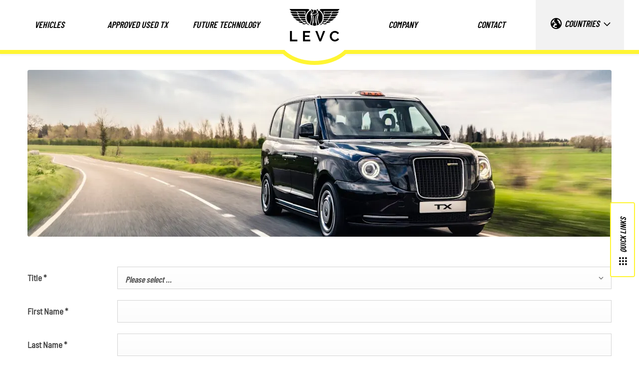

--- FILE ---
content_type: application/javascript
request_url: https://static.analytics.netdirector.auto/3.3.1/sp.lite.js
body_size: 13517
content:
/*!
 * Web analytics for Snowplow v3.3.1 (http://bit.ly/sp-js)
 * Copyright 2022 Snowplow Analytics Ltd, 2010 Anthon Pang
 * Licensed under BSD-3-Clause
 */

"use strict";!function(){function e(e,n){var t,o={};for(t in e)Object.prototype.hasOwnProperty.call(e,t)&&0>n.indexOf(t)&&(o[t]=e[t]);if(null!=e&&"function"==typeof Object.getOwnPropertySymbols){var r=0;for(t=Object.getOwnPropertySymbols(e);r<t.length;r++)0>n.indexOf(t[r])&&Object.prototype.propertyIsEnumerable.call(e,t[r])&&(o[t[r]]=e[t[r]])}return o}function n(e,n,t){if(t||2===arguments.length)for(var o,r=0,i=n.length;r<i;r++)!o&&r in n||(o||(o=Array.prototype.slice.call(n,0,r)),o[r]=n[r]);return e.concat(o||n)}function t(e){var n={exports:{}};return e(n,n.exports),n.exports}function o(){var e,n={},t=[],o=[],i=function(e,t){null!=t&&""!==t&&(n[e]=t)};return{add:i,addDict:function(e){for(var n in e)Object.prototype.hasOwnProperty.call(e,n)&&i(n,e[n])},addJson:function(e,n,i){i&&r(i)&&(e={keyIfEncoded:e,keyIfNotEncoded:n,json:i},o.push(e),t.push(e))},getPayload:function(){return n},getJson:function(){return t},withJsonProcessor:function(n){e=n},build:function(){return null==e||e(this,o),n}}}function r(e){if(!i(e))return!1;for(var n in e)if(Object.prototype.hasOwnProperty.call(e,n))return!0;return!1}function i(e){return null!=e&&(e.constructor==={}.constructor||e.constructor===[].constructor)}function a(){var e=[],n=[];return{getGlobalPrimitives:function(){return e},getConditionalProviders:function(){return n},addGlobalContexts:function(t){for(var o=[],r=[],i=0;i<t.length;i++){var a=t[i];h(a)?o.push(a):g(a)&&r.push(a)}e=e.concat(r),n=n.concat(o)},clearGlobalContexts:function(){n=[],e=[]},removeGlobalContexts:function(t){for(var o=function(t){h(t)?n=n.filter((function(e){return JSON.stringify(e)!==JSON.stringify(t)})):g(t)&&(e=e.filter((function(e){return JSON.stringify(e)!==JSON.stringify(t)})))},r=0;r<t.length;r++)o(t[r])},getApplicableContexts:function(t){e:{for(var o=0,r=t.getJson();o<r.length;o++){var i=r[o];if("ue_px"===i.keyIfEncoded&&"object"==typeof i.json.data&&"string"==typeof(i=i.json.data.schema)){o=i;break e}}o=""}i="string"==typeof(r=t.getPayload().e)?r:"",r=[];var a=k(e,t,i,o);return r.push.apply(r,a),t=function(e,n,t,o){var r;return e=b(e).map((function(e){e:{if(v(e)){var r=e[0],i=!1;try{i=r({event:n.getPayload(),eventType:t,eventSchema:o})}catch(e){i=!1}if(!0===i){e=k(e[1],n,t,o);break e}}else if(m(e)&&function(e,n){var t=0,o=0,r=e.accept;return Array.isArray(r)?e.accept.some((function(e){return y(e,n)}))&&o++:"string"==typeof r&&y(r,n)&&o++,r=e.reject,Array.isArray(r)?e.reject.some((function(e){return y(e,n)}))&&t++:"string"==typeof r&&y(r,n)&&t++,0<o&&0===t}(e[0],o)){e=k(e[1],n,t,o);break e}e=[]}if(e&&0!==e.length)return e})),(r=[]).concat.apply(r,e.filter((function(e){return null!=e&&e.filter(Boolean)})))}(n,t,i,o),r.push.apply(r,t),r}}}function c(e){return!!((e=e.split("."))&&1<e.length)&&function(e){if("*"===e[0]||"*"===e[1])return!1;if(0<e.slice(2).length){var n=!1,t=0;for(e=e.slice(2);t<e.length;t++)if("*"===e[t])n=!0;else if(n)return!1;return!0}return 2==e.length}(e)}function u(e){if(null!==(e=/^iglu:((?:(?:[a-zA-Z0-9-_]+|\*).)+(?:[a-zA-Z0-9-_]+|\*))\/([a-zA-Z0-9-_.]+|\*)\/jsonschema\/([1-9][0-9]*|\*)-(0|[1-9][0-9]*|\*)-(0|[1-9][0-9]*|\*)$/.exec(e))&&c(e[1]))return e.slice(1,6)}function l(e){if(e=u(e)){var n=e[0];return 5===e.length&&c(n)}return!1}function s(e){return Array.isArray(e)&&e.every((function(e){return"string"==typeof e}))}function f(e){return s(e)?e.every((function(e){return l(e)})):"string"==typeof e&&l(e)}function d(e){return!!(r(e)&&"schema"in e&&"data"in e)&&("string"==typeof e.schema&&"object"==typeof e.data)}function p(e){return"function"==typeof e&&1>=e.length}function g(e){return p(e)||d(e)}function v(e){return!(!Array.isArray(e)||2!==e.length)&&(Array.isArray(e[1])?p(e[0])&&e[1].every(g):p(e[0])&&g(e[1]))}function m(e){return!(!Array.isArray(e)||2!==e.length)&&(!!function(e){var n=0;if(null!=e&&"object"==typeof e&&!Array.isArray(e)){if(Object.prototype.hasOwnProperty.call(e,"accept")){if(!f(e.accept))return!1;n+=1}if(Object.prototype.hasOwnProperty.call(e,"reject")){if(!f(e.reject))return!1;n+=1}return 0<n&&2>=n}return!1}(e[0])&&(Array.isArray(e[1])?e[1].every(g):g(e[1])))}function h(e){return v(e)||m(e)}function y(e,n){if(!l(e))return!1;if(e=u(e),n=null!==(n=/^iglu:([a-zA-Z0-9-_.]+)\/([a-zA-Z0-9-_]+)\/jsonschema\/([1-9][0-9]*)-(0|[1-9][0-9]*)-(0|[1-9][0-9]*)$/.exec(n))?n.slice(1,6):void 0,e&&n){if(!function(e,n){if(n=n.split("."),e=e.split("."),n&&e){if(n.length!==e.length)return!1;for(var t=0;t<e.length;t++)if(!w(n[t],e[t]))return!1;return!0}return!1}(e[0],n[0]))return!1;for(var t=1;5>t;t++)if(!w(e[t],n[t]))return!1;return!0}return!1}function w(e,n){return e&&n&&"*"===e||e===n}function b(e){return Array.isArray(e)?e:[e]}function k(e,n,t,o){var r;return e=b(e).map((function(e){e:if(d(e))e=[e];else{if(p(e)){n:{var r=void 0;try{if(r=e({event:n.getPayload(),eventType:t,eventSchema:o}),Array.isArray(r)&&r.every(d)||d(r)){var i=r;break n}i=void 0;break n}catch(e){}i=void 0}if(d(i)){e=[i];break e}if(Array.isArray(i)){e=i;break e}}e=void 0}if(e&&0!==e.length)return e})),(r=[]).concat.apply(r,e.filter((function(e){return null!=e&&e.filter(Boolean)})))}function T(e){void 0===e&&(e={});var t,o,r,c,u,l,s,f=e.base64,d=e.corePlugins,p=null!=d?d:[];t=null==f||f,o=p,r=e.callback,c=function(e){return{addPluginContexts:function(t){var o=t?n([],t):[];return e.forEach((function(e){try{e.contexts&&o.push.apply(o,e.contexts())}catch(e){$.error("Error adding plugin contexts",e)}})),o}}}(o),u=a(),l=t,s={};var g=V(V({},e={track:function(e,n,t){e.withJsonProcessor(function(e){return function(n,t){for(var o=0;o<t.length;o++){var r=t[o],i=JSON.stringify(r.json);if(e){var a=n,c=a.add;if(r=r.keyIfEncoded,i){var u=0,l=0,s=[];if(i){i=unescape(encodeURIComponent(i));do{var f=i.charCodeAt(u++),d=i.charCodeAt(u++),p=i.charCodeAt(u++),g=f<<16|d<<8|p;f=g>>18&63,d=g>>12&63,p=g>>6&63,g&=63,s[l++]=K.charAt(f)+K.charAt(d)+K.charAt(p)+K.charAt(g)}while(u<i.length);u=s.join(""),i=((i=i.length%3)?u.slice(0,i-3):u)+"===".slice(i||3)}i=i.replace(/=/g,"").replace(/\+/g,"-").replace(/\//g,"_")}c.call(a,r,i)}else n.add(r.keyIfNotEncoded,i)}t.length=0}}(l)),e.add("eid",Y.v4()),e.addDict(s),t=function(e){return null==e?{type:"dtm",value:(new Date).getTime()}:"number"==typeof e?{type:"dtm",value:e}:"ttm"===e.type?{type:"ttm",value:e.value}:{type:"dtm",value:e.value||(new Date).getTime()}}(t),e.add(t.type,t.value.toString()),void 0!==(n=(n=function(e,n){e=u.getApplicableContexts(e);var t=[];return n&&n.length&&t.push.apply(t,n),e&&e.length&&t.push.apply(t,e),t}(e,c.addPluginContexts(n)))&&n.length?{schema:"iglu:com.snowplowanalytics.snowplow/contexts/jsonschema/1-0-0",data:n}:void 0)&&e.addJson("cx","co",n),o.forEach((function(n){try{n.beforeTrack&&n.beforeTrack(e)}catch(e){$.error("Plugin beforeTrack",e)}})),"function"==typeof r&&r(e);var i=e.build();return o.forEach((function(e){try{e.afterTrack&&e.afterTrack(i)}catch(e){$.error("Plugin afterTrack",e)}})),i},addPayloadPair:function(e,n){s[e]=n},getBase64Encoding:function(){return l},setBase64Encoding:function(e){l=e},addPayloadDict:function(e){for(var n in e)Object.prototype.hasOwnProperty.call(e,n)&&(s[n]=e[n])},resetPayloadPairs:function(e){s=i(e)?e:{}},setTrackerVersion:function(e){s.tv=e},setTrackerNamespace:function(e){s.tna=e},setAppId:function(e){s.aid=e},setPlatform:function(e){s.p=e},setUserId:function(e){s.uid=e},setScreenResolution:function(e,n){s.res=e+"x"+n},setViewport:function(e,n){s.vp=e+"x"+n},setColorDepth:function(e){s.cd=e},setTimezone:function(e){s.tz=e},setLang:function(e){s.lang=e},setIpAddress:function(e){s.ip=e},setUseragent:function(e){s.ua=e},addGlobalContexts:function(e){u.addGlobalContexts(e)},clearGlobalContexts:function(){u.clearGlobalContexts()},removeGlobalContexts:function(e){u.removeGlobalContexts(e)}}),{addPlugin:function(e){var n,t;e=e.plugin,p.push(e),null===(n=e.logger)||void 0===n||n.call(e,$),null===(t=e.activateCorePlugin)||void 0===t||t.call(e,g)}});return null==p||p.forEach((function(e){var n,t;null===(n=e.logger)||void 0===n||n.call(e,$),null===(t=e.activateCorePlugin)||void 0===t||t.call(e,g)})),g}function S(e){return Number.isInteger&&Number.isInteger(e)||"number"==typeof e&&isFinite(e)&&Math.floor(e)===e}function A(e){if(!e||"string"!=typeof e.valueOf()){e=e.text||"";var n=document.getElementsByTagName("title");n&&null!=n[0]&&(e=n[0].text)}return e}function x(e){var n=/^(?:(?:https?|ftp):)\/*(?:[^@]+@)?([^:/#]+)/.exec(e);return n?n[1]:e}function P(e){var n=e.length;return"."===e.charAt(--n)&&(e=e.slice(0,n)),"*."===e.slice(0,2)&&(e=e.slice(1)),e}function O(e){var n=window,t="",o=I("referrer",n.location.href)||I("referer",n.location.href);if(o)return o;if(e)return e;try{t=n.top.document.referrer}catch(e){if(n.parent)try{t=n.parent.document.referrer}catch(e){t=""}}return""===t&&(t=document.referrer),t}function C(e,n,t,o){return e.addEventListener?(e.addEventListener(n,t,o),!0):e.attachEvent?e.attachEvent("on"+n,t):void(e["on"+n]=t)}function I(e,n){return(e=new RegExp("^[^#]*[?&]"+e+"=([^&#]*)").exec(n))?decodeURIComponent(e[1].replace(/\+/g," ")):null}function D(e,n,t){void 0===t&&(t=63072e3);try{var o=window.localStorage,r=Date.now()+1e3*t;return o.setItem(e+".expires",r.toString()),o.setItem(e,n),!0}catch(e){return!1}}function j(e){try{var n=window.localStorage;return n.removeItem(e),n.removeItem(e+".expires"),!0}catch(e){return!1}}function E(e,n,t,o,r,i,a){return 1<arguments.length?document.cookie=e+"="+encodeURIComponent(null!=n?n:"")+(t?"; Expires="+new Date(+new Date+1e3*t).toUTCString():"")+(o?"; Path="+o:"")+(r?"; Domain="+r:"")+(i?"; SameSite="+i:"")+(a?"; Secure":""):decodeURIComponent((("; "+document.cookie).split("; "+e+"=")[1]||"").split(";")[0])}function U(e,n,t,o,r,i,a,c,u,l,s,f,d){function p(e){for(var n=0,t=0;t<e.length;t++){var o=e.charCodeAt(t);127>=o?n+=1:2047>=o?n+=2:55296<=o&&57343>=o?(n+=4,t++):n=65535>o?n+3:n+4}return n}function g(e){for(void 0===e&&(e=!1);A.length&&"string"!=typeof A[0]&&"object"!=typeof A[0];)A.shift();if(1>A.length)S=!1;else{if(!w||"string"!=typeof w.valueOf())throw"No collector configured";if(S=!0,O){var n=function(e){for(var n=0,t=0;n<e.length&&!((t+=e[n].bytes)>=a);)n+=1;return n},o=void 0;if(U(A))var r=v(o=w,!0,e),i=n(A);else o=y(A[0]),r=v(o,!1,e),i=1;var c=setTimeout((function(){r.abort(),S=!1}),l),f=function(e){for(var n=0;n<e;n++)A.shift();t&&D(j,JSON.stringify(A.slice(0,u))),g()};if(r.onreadystatechange=function(){4===r.readyState&&200<=r.status&&400>r.status?(clearTimeout(c),f(i)):4===r.readyState&&400<=r.status&&(clearTimeout(c),S=!1)},U(A)){if(0<(n=A.slice(0,i)).length){if(e=!1,n=n.map((function(e){return e.evt})),P){var d=new Blob([m(h(n))],{type:"application/json"});try{e=navigator.sendBeacon(o,d)}catch(n){e=!1}}!0===e?f(i):r.send(m(h(n)))}}else r.send()}else if(s||U(A))S=!1;else{o=new Image(1,1);var p=!0;o.onload=function(){p&&(p=!1,A.shift(),t&&D(j,JSON.stringify(A.slice(0,u))),g())},o.onerror=function(){p&&(S=p=!1)},o.src=y(A[0]),setTimeout((function(){p&&S&&(p=!1,g())}),l)}}}function v(e,n,t){var o=new XMLHttpRequest;for(var r in n?(o.open("POST",e,!t),o.setRequestHeader("Content-Type","application/json; charset=UTF-8")):o.open("GET",e,!t),o.withCredentials=d,s&&o.setRequestHeader("SP-Anonymous","*"),f)Object.prototype.hasOwnProperty.call(f,r)&&o.setRequestHeader(r,f[r]);return o}function m(e){return JSON.stringify({schema:"iglu:com.snowplowanalytics.snowplow/payload_data/jsonschema/1-0-4",data:e})}function h(e){for(var n=(new Date).getTime().toString(),t=0;t<e.length;t++)e[t].stm=n;return e}function y(e){return c?w+e.replace("?","?stm="+(new Date).getTime()+"&"):w+e}var w,b,k,T,S=!1,A=[],x=!0===(o="string"==typeof o?o.toLowerCase():o)||"beacon"===o||"true"===o,P=!(!(x&&window.navigator&&window.navigator.sendBeacon)||(b=window.navigator.userAgent,(T=(T=b).match("(iP.+; CPU .*OS (d+)[_d]*.*) AppleWebKit/"))&&T.length&&parseInt(T[0])<=13||function(e,n,t){return!(!(t=t.match("(Macintosh;.*Mac OS X (d+)_(d+)[_d]*.*) AppleWebKit/"))||!t.length)&&(parseInt(t[0])<=e||parseInt(t[0])===e&&parseInt(t[1])<=n)}(10,15,b)&&(k=b).match("Version/.* Safari/")&&!k.match("Chrom(e|ium)")))&&x,O=!(!window.XMLHttpRequest||!("withCredentials"in new XMLHttpRequest)),C="get"!==o&&O&&("post"===o||x),I=C?r:"/i",j="snowplowOutQueue_"+e+"_"+(C?"post2":"get");if(x&&(f={}),i=t&&function(){try{var e=!!window.localStorage}catch(n){e=!0}if(!e)return!1;try{var n=window.localStorage;return n.setItem("modernizr","modernizr"),n.removeItem("modernizr"),!0}catch(e){return!1}}()&&C&&i||1,t)try{var E=window.localStorage.getItem(j);A=E?JSON.parse(E):[]}catch(b){}Array.isArray(A)||(A=[]),n.outQueues.push(A),O&&1<i&&n.bufferFlushers.push((function(e){S||g(e)}));var U=function(e){return"object"==typeof e[0]};return{enqueueRequest:function(e,n){if(w=n+I,C){if((e=function(e){var n=Object.keys(e).map((function(n){return[n,e[n]]})).reduce((function(e,n){return e[n[0]]=n[1].toString(),e}),{});return{evt:n,bytes:p(JSON.stringify(n))}}(e)).bytes>=a)return $.warn("Event ("+e.bytes+"B) too big, max is "+a),void v(w,!0,!1).send(m(h([e.evt])));A.push(e)}else{var o,r=(n=A).push,c="?",l={co:!0,cx:!0},s=!0;for(o in e)e.hasOwnProperty(o)&&!l.hasOwnProperty(o)&&(s?s=!1:c+="&",c+=encodeURIComponent(o)+"="+encodeURIComponent(e[o]));for(var f in l)e.hasOwnProperty(f)&&l.hasOwnProperty(f)&&(c+="&"+f+"="+encodeURIComponent(e[f]));r.call(n,c)}e=!1,t&&(e=D(j,JSON.stringify(A.slice(0,u)))),S||e&&!(A.length>=i)||g()},executeQueue:function(){S||g()},setUseLocalStorage:function(e){t=e},setAnonymousTracking:function(e){s=e},setCollectorUrl:function(e){w=e+I},setBufferSize:function(e){i=e}}}function L(e,n,t){return"translate.googleusercontent.com"===e?(""===t&&(t=n),e=x(n=null!=(e=(e=/^(?:https?|ftp)(?::\/*(?:[^?]+))([?][^#]+)/.exec(n))&&1<(null==e?void 0:e.length)?I("u",e[1]):null)?e:"")):"cc.bingj.com"!==e&&"webcache.googleusercontent.com"!==e||(e=x(n=document.links[0].href)),[e,n,t]}function _(e,n,t,r,i,a){void 0===a&&(a={});var c=[];e=function(e,n,t,r,i,a){function u(){(ze=L(window.location.hostname,window.location.href,O()))[1]!==Ve&&(Re=O(Ve)),Me=P(ze[0]),Ve=ze[1]}function l(e){var n=(new Date).getTime();if(null!=(e=e.currentTarget)&&e.href){n="_sp="+Ee+"."+n;var t=e.href.split("#"),o=t[0].split("?"),r=o.shift();if(o=o.join("?")){for(var i=!0,a=o.split("&"),c=0;c<a.length;c++)if("_sp="===a[c].substr(0,4)){i=!1,a[c]=n,o=a.join("&");break}i&&(o=n+"&"+o)}else o=n;t[0]=r+"?"+o,n=t.join("#"),e.href=n}}function s(e){for(var n=0;n<document.links.length;n++){var t=document.links[n];!t.spDecorationEnabled&&e(t)&&(C(t,"click",l,!0),C(t,"mousedown",l,!0),t.spDecorationEnabled=!0)}}function f(e){if(Se){var n=/#.*/;e=e.replace(n,"")}return Ae&&(n=/[{}]/g,e=e.replace(n,"")),e}function d(e){return(e=/^([a-z]+):/.exec(e))?e[1]:null}function p(e){if(e=Xe+e+"."+je,"localStorage"==cn){try{var n=window.localStorage,t=n.getItem(e+".expires");if(null===t||+t>Date.now())var o=n.getItem(e);else n.removeItem(e),n.removeItem(e+".expires"),o=void 0}catch(e){o=void 0}return o}if("cookie"==cn||"cookieAndLocalStorage"==cn)return E(e)}function g(){u(),je=oe((Qe||Me)+(Ze||"/")).slice(0,4)}function v(){Pe=(new Date).getTime()}function m(){var e=h(),n=e[0];n<Oe?Oe=n:n>Ce&&(Ce=n),(e=e[1])<Ie?Ie=e:e>De&&(De=e),v()}function h(){var e=document.documentElement;return e?[e.scrollLeft||window.pageXOffset,e.scrollTop||window.pageYOffset]:[0,0]}function y(){var e=h(),n=e[0];Ce=Oe=n,De=Ie=e=e[1]}function w(){k(Xe+"ses."+je,"*",tn)}function b(e,n,t,o,r,i){k(Xe+"id."+je,e+"."+n+"."+t+"."+o+"."+r+"."+i,nn)}function k(e,n,t){an&&!on||("localStorage"==cn?D(e,n,t):("cookie"==cn||"cookieAndLocalStorage"==cn)&&E(e,n,t,Ze,Qe,Ye,Ke))}function _(e){var n=Xe+"id."+je,t=Xe+"ses."+je;j(n),j(t),E(n,"",-1,"/",Qe,Ye,Ke),E(t,"",-1,"/",Qe,Ye,Ke),null!=e&&e.preserveSession||(Ue=Y.v4(),ln=0),null!=e&&e.preserveUser||(Ee=Y.v4(),Le=null)}function B(e){e&&e.stateStorageStrategy&&(a.stateStorageStrategy=e.stateStorageStrategy,cn=he(a)),an=!!a.anonymousTracking,on=ye(a),rn=we(a),sn.setUseLocalStorage("localStorage"==cn||"cookieAndLocalStorage"==cn),sn.setAnonymousTracking(rn)}function N(){if(!an||on){var e="none"!=cn&&!!p("ses"),n=z();n[1]?Ee=n[1]:(Ee=an?"":Y.v4(),n[1]=Ee),Ue=n[6],e||(n[3]++,Ue=Y.v4(),n[6]=Ue,n[5]=n[4]),"none"!=cn&&(w(),n[4]=Math.round((new Date).getTime()/1e3),n.shift(),b.apply(null,n))}}function z(){if("none"==cn)return[];var e=Math.round((new Date).getTime()/1e3),n=p("id");return n?(e=n.split(".")).unshift("0"):e=["1",Ee,e,0,e,""],e[6]&&"undefined"!==e[6]||(e[6]=Y.v4()),e}function M(e){return 0===e.indexOf("http")?e:("https:"===document.location.protocol?"https":"http")+"://"+e}function R(){fn&&null!=i.pageViewId||(i.pageViewId=Y.v4())}function H(){return null==i.pageViewId&&(i.pageViewId=Y.v4()),i.pageViewId}function F(e){var n=e.title,t=e.context,r=e.timestamp;if(e=e.contextCallback,u(),dn&&R(),dn=!0,qe=document.title,n=A((Te=n)||qe),_e.track(function(e){var n=e.pageUrl,t=e.pageTitle;e=e.referrer;var r=o();return r.add("e","pv"),r.add("url",n),r.add("page",t),r.add("refr",e),r}({pageUrl:f(ke||Ve),pageTitle:n,referrer:f(be||Re)}),(t||[]).concat(e?e():[]),r),r=new Date,n=!1,pn.enabled&&!pn.installed){n=pn.installed=!0;var i={update:function(){if("undefined"!=typeof window&&"function"==typeof window.addEventListener){var e=!1,n=Object.defineProperty({},"passive",{get:function(){e=!0},set:function(){}}),t=function(){};window.addEventListener("testPassiveEventSupport",t,n),window.removeEventListener("testPassiveEventSupport",t,n),i.hasSupport=e}}};i.update();var a="onwheel"in document.createElement("div")?"wheel":void 0!==document.onmousewheel?"mousewheel":"DOMMouseScroll";Object.prototype.hasOwnProperty.call(i,"hasSupport")?C(document,a,v,{passive:!0}):C(document,a,v),y(),a=function(e,n){return void 0===n&&(n=v),function(e){return C(document,e,n)}},"click mouseup mousedown mousemove keypress keydown keyup".split(" ").forEach(a(document)),["resize","focus","blur"].forEach(a(window)),a(window,m)("scroll")}if(pn.enabled&&(We||n))for(r in Pe=r.getTime(),r=void 0,pn.configurations)(n=pn.configurations[r])&&(window.clearInterval(n.activityInterval),G(n,t,e))}function G(e,n,t){var o=function(e,n){u(),e({context:n,pageViewId:H(),minXOffset:Oe,minYOffset:Ie,maxXOffset:Ce,maxYOffset:De}),y()},r=function(){Pe+e.configHeartBeatTimer>(new Date).getTime()&&o(e.callback,(n||[]).concat(t?t():[]))};e.activityInterval=0!=e.configMinimumVisitLength?window.setTimeout((function(){Pe+e.configMinimumVisitLength>(new Date).getTime()&&o(e.callback,(n||[]).concat(t?t():[])),e.activityInterval=window.setInterval(r,e.configHeartBeatTimer)}),e.configMinimumVisitLength):window.setInterval(r,e.configHeartBeatTimer)}function J(e){var n=e.minimumVisitLength,t=e.heartbeatDelay;if(e=e.callback,S(n)&&S(t))return{configMinimumVisitLength:1e3*n,configHeartBeatTimer:1e3*t,callback:e};$.error("Activity tracking minimumVisitLength & heartbeatDelay must be integers")}function q(e){var n=e.context,t=e.minXOffset,r=e.minYOffset,i=e.maxXOffset,a=e.maxYOffset;(e=document.title)!==qe&&(qe=e,Te=void 0);var c=(e=_e).track,u=f(ke||Ve),l=A(Te||qe),s=f(be||Re);t=Math.round(t),i=Math.round(i),r=Math.round(r),a=Math.round(a);var d=o();d.add("e","pp"),d.add("url",u),d.add("page",l),d.add("refr",s),t&&!isNaN(Number(t))&&d.add("pp_mix",t.toString()),i&&!isNaN(Number(i))&&d.add("pp_max",i.toString()),r&&!isNaN(Number(r))&&d.add("pp_miy",r.toString()),a&&!isNaN(Number(a))&&d.add("pp_may",a.toString()),c.call(e,d,n)}var W,X,Q,Z,K,ee,ne,te,re,ie,ae,ce,ue,le,se,fe,de,pe,ge,ve,me;a.eventMethod=null!==(W=a.eventMethod)&&void 0!==W?W:"post";var he=function(e){var n;return null!==(n=e.stateStorageStrategy)&&void 0!==n?n:"cookieAndLocalStorage"},ye=function(e){var n,t;return"boolean"!=typeof e.anonymousTracking&&(null!==(t=!0===(null===(n=e.anonymousTracking)||void 0===n?void 0:n.withSessionTracking))&&void 0!==t&&t)},we=function(e){var n,t;return"boolean"!=typeof e.anonymousTracking&&(null!==(t=!0===(null===(n=e.anonymousTracking)||void 0===n?void 0:n.withServerAnonymisation))&&void 0!==t&&t)};c.push({beforeTrack:function(e){var n=Math.round((new Date).getTime()/1e3),t=p("ses"),o=z(),r=o[0],i=o[1],a=o[2],c=o[3],l=o[4],s=o[5];o=o[6];var d=!!xe&&!!E(xe);en||d?_():("0"===r?(Ue=o,t||"none"==cn||(c++,s=l,Ue=Y.v4()),ln=c):(new Date).getTime()-un>1e3*tn&&(Ue=Y.v4(),ln++),t=e.add,"innerWidth"in window?(r=window.innerWidth,c=window.innerHeight):(r=(c=document.documentElement||document.body).clientWidth,c=c.clientHeight),t.call(e,"vp",0<=r&&0<=c?r+"x"+c:null),t=e.add,c=document.documentElement,l=document.body,r=Math.max(c.clientWidth,c.offsetWidth,c.scrollWidth),c=Math.max(c.clientHeight,c.offsetHeight,c.scrollHeight,l?Math.max(l.offsetHeight,l.scrollHeight):0),r=isNaN(r)||isNaN(c)?"":r+"x"+c,t.call(e,"ds",r),e.add("vid",on?ln:an?null:ln),e.add("sid",on?Ue:an?null:Ue),e.add("duid",an?null:i),e.add("uid",an?null:Le),u(),e.add("refr",f(be||Re)),e.add("url",f(ke||Ve)),"none"!=cn&&(b(i,a,ln,n,s,Ue),w()),un=(new Date).getTime())}}),(null===(Q=null===(X=null==a?void 0:a.contexts)||void 0===X?void 0:X.webPage)||void 0===Q||Q)&&c.push({contexts:function(){return[{schema:"iglu:com.snowplowanalytics.snowplow/web_page/jsonschema/1-0-0",data:{id:H()}}]}}),c.push.apply(c,null!==(Z=a.plugins)&&void 0!==Z?Z:[]);var be,ke,Te,Se,Ae,xe,Pe,Oe,Ce,Ie,De,je,Ee,Ue,Le,_e=T({base64:a.encodeBase64,corePlugins:c,callback:function(e){var n=!!xe&&!!E(xe);en||n||sn.enqueueRequest(e.build(),Fe)}}),Be=navigator.userLanguage||navigator.language,Ne=document.characterSet||document.charset,ze=L(window.location.hostname,window.location.href,O()),Me=P(ze[0]),Ve=ze[1],Re=ze[2],He=null!==(K=a.platform)&&void 0!==K?K:"web",Fe=M(r),Ge=null!==(ee=a.postPath)&&void 0!==ee?ee:"/com.snowplowanalytics.snowplow/tp2",Je=null!==(ne=a.appId)&&void 0!==ne?ne:"",qe=document.title,We=null===(te=a.resetActivityTrackingOnPageView)||void 0===te||te,Xe=null!==(re=a.cookieName)&&void 0!==re?re:"_sp_",Qe=null!==(ie=a.cookieDomain)&&void 0!==ie?ie:void 0,Ze="/",Ye=null!==(ae=a.cookieSameSite)&&void 0!==ae?ae:"None",Ke=null===(ce=a.cookieSecure)||void 0===ce||ce,$e=navigator.doNotTrack||navigator.msDoNotTrack||window.doNotTrack,en=void 0!==a.respectDoNotTrack&&(a.respectDoNotTrack&&("yes"===$e||"1"===$e)),nn=null!==(ue=a.cookieLifetime)&&void 0!==ue?ue:63072e3,tn=null!==(le=a.sessionCookieTimeout)&&void 0!==le?le:1800,on=ye(a),rn=we(a),an=!!a.anonymousTracking,cn=he(a),un=(new Date).getTime(),ln=1,sn=U(e,i,"localStorage"==cn||"cookieAndLocalStorage"==cn,a.eventMethod,Ge,null!==(se=a.bufferSize)&&void 0!==se?se:1,null!==(fe=a.maxPostBytes)&&void 0!==fe?fe:4e4,null===(de=a.useStm)||void 0===de||de,null!==(pe=a.maxLocalStorageQueueSize)&&void 0!==pe?pe:1e3,null!==(ge=a.connectionTimeout)&&void 0!==ge?ge:5e3,rn,null!==(ve=a.customHeaders)&&void 0!==ve?ve:{},null===(me=a.withCredentials)||void 0===me||me),fn=!1,dn=!1,pn={enabled:!1,installed:!1,configurations:{}};return a.hasOwnProperty("discoverRootDomain")&&a.discoverRootDomain&&(Qe=function(e,n){for(var t=window.location.hostname,o="_sp_root_domain_test_"+(new Date).getTime(),r="_test_value_"+(new Date).getTime(),i=t.split("."),a=i.length-1;0<=a;){var c=i.slice(a,i.length).join(".");if(E(o,r,0,"/",c,e,n),E(o)===r){for(E(o,"",-1,"/",c,e,n),t=document.cookie.split("; "),o=[],r=0;r<t.length;r++)"_sp_root_domain_test_"===t[r].substring(0,21)&&o.push(t[r]);for(t=o,o=0;o<t.length;o++)E(t[o],"",-1,"/",c,e,n);return c}--a}return t}(Ye,Ke)),_e.setTrackerVersion(t),_e.setTrackerNamespace(n),_e.setAppId(Je),_e.setPlatform(He),_e.addPayloadPair("cookie",navigator.cookieEnabled?"1":"0"),_e.addPayloadPair("cs",Ne),_e.addPayloadPair("lang",Be),_e.addPayloadPair("res",screen.width+"x"+screen.height),_e.addPayloadPair("cd",screen.colorDepth),g(),N(),a.crossDomainLinker&&s(a.crossDomainLinker),V(V({},{getDomainSessionIndex:function(){return ln},getPageViewId:function(){return H()},newSession:function(){var e=Math.round((new Date).getTime()/1e3),n=z(),t=n[1],o=n[2],r=n[3],i=n[4],a=n[5],c=n[6];"0"===n[0]?(Ue=c,"none"!=cn&&(r++,a=i,Ue=Y.v4()),ln=r,w()):(Ue=Y.v4(),ln++),"none"!=cn&&(b(t,o,ln,e,a,Ue),w()),un=(new Date).getTime()},getCookieName:function(e){return Xe+e+"."+je},getUserId:function(){return Le},getDomainUserId:function(){return z()[1]},getDomainUserInfo:function(){return z()},setReferrerUrl:function(e){be=e},setCustomUrl:function(e){u();var n,t=Ve;d(e)?ke=e:"/"===e.slice(0,1)?ke=d(t)+"://"+x(t)+e:(0<=(n=(t=f(t)).indexOf("?"))&&(t=t.slice(0,n)),(n=t.lastIndexOf("/"))!==t.length-1&&(t=t.slice(0,n+1)),ke=t+e)},setDocumentTitle:function(e){qe=document.title,Te=e},discardHashTag:function(e){Se=e},discardBrace:function(e){Ae=e},setCookiePath:function(e){Ze=e,g()},setVisitorCookieTimeout:function(e){nn=e},crossDomainLinker:function(e){s(e)},enableActivityTracking:function(e){pn.configurations.pagePing||(pn.enabled=!0,pn.configurations.pagePing=J(V(V({},e),{callback:q})))},enableActivityTrackingCallback:function(e){pn.configurations.callback||(pn.enabled=!0,pn.configurations.callback=J(e))},updatePageActivity:function(){v()},setOptOutCookie:function(e){xe=e},setUserId:function(e){Le=e},setUserIdFromLocation:function(e){u(),Le=I(e,Ve)},setUserIdFromReferrer:function(e){u(),Le=I(e,Re)},setUserIdFromCookie:function(e){Le=E(e)},setCollectorUrl:function(e){Fe=M(e),sn.setCollectorUrl(Fe)},setBufferSize:function(e){sn.setBufferSize(e)},flushBuffer:function(e){void 0===e&&(e={}),sn.executeQueue(),e.newBufferSize&&sn.setBufferSize(e.newBufferSize)},trackPageView:function(e){void 0===e&&(e={}),F(e)},preservePageViewId:function(){fn=!0},disableAnonymousTracking:function(e){a.anonymousTracking=!1,B(e),N(),sn.executeQueue()},enableAnonymousTracking:function(e){var n;a.anonymousTracking=null===(n=e&&(null==e?void 0:e.options))||void 0===n||n,B(e),on||R()},clearUserData:_}),{id:e,namespace:n,core:_e,sharedState:i})}(e,n,t,r,i,a);var u=V(V({},e),{addPlugin:function(e){var n,t;u.core.addPlugin(e),null===(t=(n=e.plugin).activateBrowserPlugin)||void 0===t||t.call(n,u)}});return c.forEach((function(e){var n;null===(n=e.activateBrowserPlugin)||void 0===n||n.call(e,u)})),u}function B(e,n){try{z(null!=e?e:Object.keys(re),re).forEach(n)}catch(e){$.error("Function failed",e)}}function N(e,n,t,o,r,i){return re.hasOwnProperty(e)?null:(re[e]=_(e,n,t,o,r,i),re[e])}function z(e,n){for(var t=[],o=0;o<e.length;o++){var r=e[o];n.hasOwnProperty(r)?t.push(n[r]):$.warn(r+" not configured")}return t}function M(){function e(){var e;if(!n.hasLoaded)for(n.hasLoaded=!0,e=0;e<n.registeredOnLoadHandlers.length;e++)n.registeredOnLoadHandlers[e]();return!0}var n=new ie,t=document,o=window;return t.visibilityState&&C(t,"visibilitychange",(function(){"hidden"==t.visibilityState&&n.bufferFlushers.forEach((function(e){e(!1)}))}),!1),C(o,"beforeunload",(function(){n.bufferFlushers.forEach((function(e){e(!1)}))}),!1),"loading"===document.readyState?(t.addEventListener?t.addEventListener("DOMContentLoaded",(function n(){t.removeEventListener("DOMContentLoaded",n,!1),e()})):t.attachEvent&&t.attachEvent("onreadystatechange",(function n(){"complete"===t.readyState&&(t.detachEvent("onreadystatechange",n),e())})),C(o,"load",e,!1)):e(),n}for(var V=function(){return(V=Object.assign||function(e){for(var n,t=1,o=arguments.length;t<o;t++)for(var r in n=arguments[t])Object.prototype.hasOwnProperty.call(n,r)&&(e[r]=n[r]);return e}).apply(this,arguments)},R=t((function(e){var n="undefined"!=typeof crypto&&crypto.getRandomValues&&crypto.getRandomValues.bind(crypto)||"undefined"!=typeof msCrypto&&"function"==typeof window.msCrypto.getRandomValues&&msCrypto.getRandomValues.bind(msCrypto);if(n){var t=new Uint8Array(16);e.exports=function(){return n(t),t}}else{var o=Array(16);e.exports=function(){for(var e,n=0;16>n;n++)0==(3&n)&&(e=4294967296*Math.random()),o[n]=e>>>((3&n)<<3)&255;return o}}})),H=[],F=0;256>F;++F)H[F]=(F+256).toString(16).substr(1);var G,J,q=function(e,n){return n=n||0,[H[e[n++]],H[e[n++]],H[e[n++]],H[e[n++]],"-",H[e[n++]],H[e[n++]],"-",H[e[n++]],H[e[n++]],"-",H[e[n++]],H[e[n++]],"-",H[e[n++]],H[e[n++]],H[e[n++]],H[e[n++]],H[e[n++]],H[e[n++]]].join("")},W=0,X=0;(F=function(e,n,t){if(t=n&&t||0,"string"==typeof e&&(n="binary"===e?Array(16):null,e=null),(e=(e=e||{}).random||(e.rng||R)())[6]=15&e[6]|64,e[8]=63&e[8]|128,n)for(var o=0;16>o;++o)n[t+o]=e[o];return n||q(e)}).v1=function(e,n,t){t=n&&t||0;var o=n||[],r=(e=e||{}).node||G,i=void 0!==e.clockseq?e.clockseq:J;if(null==r||null==i){var a=R();null==r&&(r=G=[1|a[0],a[1],a[2],a[3],a[4],a[5]]),null==i&&(i=J=16383&(a[6]<<8|a[7]))}a=void 0!==e.msecs?e.msecs:(new Date).getTime();var c=void 0!==e.nsecs?e.nsecs:X+1,u=a-W+(c-X)/1e4;if(0>u&&void 0===e.clockseq&&(i=i+1&16383),(0>u||a>W)&&void 0===e.nsecs&&(c=0),1e4<=c)throw Error("uuid.v1(): Can't create more than 10M uuids/sec");for(W=a,X=c,J=i,e=(1e4*(268435455&(a+=122192928e5))+c)%4294967296,o[t++]=e>>>24&255,o[t++]=e>>>16&255,o[t++]=e>>>8&255,o[t++]=255&e,e=a/4294967296*1e4&268435455,o[t++]=e>>>8&255,o[t++]=255&e,o[t++]=e>>>24&15|16,o[t++]=e>>>16&255,o[t++]=i>>>8|128,o[t++]=255&i,i=0;6>i;++i)o[t+i]=r[i];return n||q(o)};var Q,Z,Y=F.v4=F,K="ABCDEFGHIJKLMNOPQRSTUVWXYZabcdefghijklmnopqrstuvwxyz0123456789+/=";(Z=Q||(Q={}))[Z.none=0]="none",Z[Z.error=1]="error",Z[Z.warn=2]="warn",Z[Z.debug=3]="debug",Z[Z.info=4]="info";var $=function(e){return void 0===e&&(e=Q.warn),{setLogLevel:function(n){e=Q[n]?n:Q.warn},warn:function(t,o){for(var r=[],i=2;i<arguments.length;i++)r[i-2]=arguments[i];e>=Q.warn&&"undefined"!=typeof console&&(i="Snowplow: "+t,o?console.warn.apply(console,n([i+"\n",o],r)):console.warn.apply(console,n([i],r)))},error:function(t,o){for(var r=[],i=2;i<arguments.length;i++)r[i-2]=arguments[i];e>=Q.error&&"undefined"!=typeof console&&(i="Snowplow: "+t+"\n",o?console.error.apply(console,n([i+"\n",o],r)):console.error.apply(console,n([i],r)))},debug:function(t){for(var o=[],r=1;r<arguments.length;r++)o[r-1]=arguments[r];e>=Q.debug&&"undefined"!=typeof console&&console.debug.apply(console,n(["Snowplow: "+t],o))},info:function(t){for(var o=[],r=1;r<arguments.length;r++)o[r-1]=arguments[r];e>=Q.info&&"undefined"!=typeof console&&console.info.apply(console,n(["Snowplow: "+t],o))}}}(),ee=t((function(e){var n;n={rotl:function(e,n){return e<<n|e>>>32-n},rotr:function(e,n){return e<<32-n|e>>>n},endian:function(e){if(e.constructor==Number)return 16711935&n.rotl(e,8)|4278255360&n.rotl(e,24);for(var t=0;t<e.length;t++)e[t]=n.endian(e[t]);return e},randomBytes:function(e){for(var n=[];0<e;e--)n.push(Math.floor(256*Math.random()));return n},bytesToWords:function(e){for(var n=[],t=0,o=0;t<e.length;t++,o+=8)n[o>>>5]|=e[t]<<24-o%32;return n},wordsToBytes:function(e){for(var n=[],t=0;t<32*e.length;t+=8)n.push(e[t>>>5]>>>24-t%32&255);return n},bytesToHex:function(e){for(var n=[],t=0;t<e.length;t++)n.push((e[t]>>>4).toString(16)),n.push((15&e[t]).toString(16));return n.join("")},hexToBytes:function(e){for(var n=[],t=0;t<e.length;t+=2)n.push(parseInt(e.substr(t,2),16));return n},bytesToBase64:function(e){for(var n=[],t=0;t<e.length;t+=3)for(var o=e[t]<<16|e[t+1]<<8|e[t+2],r=0;4>r;r++)8*t+6*r<=8*e.length?n.push("ABCDEFGHIJKLMNOPQRSTUVWXYZabcdefghijklmnopqrstuvwxyz0123456789+/".charAt(o>>>6*(3-r)&63)):n.push("=");return n.join("")},base64ToBytes:function(e){e=e.replace(/[^A-Z0-9+\/]/gi,"");for(var n=[],t=0,o=0;t<e.length;o=++t%4)0!=o&&n.push(("ABCDEFGHIJKLMNOPQRSTUVWXYZabcdefghijklmnopqrstuvwxyz0123456789+/".indexOf(e.charAt(t-1))&Math.pow(2,-2*o+8)-1)<<2*o|"ABCDEFGHIJKLMNOPQRSTUVWXYZabcdefghijklmnopqrstuvwxyz0123456789+/".indexOf(e.charAt(t))>>>6-2*o);return n}},e.exports=n})),ne={utf8:{stringToBytes:function(e){return ne.bin.stringToBytes(unescape(encodeURIComponent(e)))},bytesToString:function(e){return decodeURIComponent(escape(ne.bin.bytesToString(e)))}},bin:{stringToBytes:function(e){for(var n=[],t=0;t<e.length;t++)n.push(255&e.charCodeAt(t));return n},bytesToString:function(e){for(var n=[],t=0;t<e.length;t++)n.push(String.fromCharCode(e[t]));return n.join("")}}},te=ne,oe=t((function(e){var n,t,o;n=te.utf8,t=te.bin,(o=function(e,o){var r=ee.wordsToBytes,i=e;i.constructor==String?i=n.stringToBytes(i):"undefined"!=typeof Buffer&&"function"==typeof Buffer.isBuffer&&Buffer.isBuffer(i)?i=Array.prototype.slice.call(i,0):Array.isArray(i)||(i=i.toString()),e=ee.bytesToWords(i);var a=8*i.length;i=[];var c=1732584193,u=-271733879,l=-1732584194,s=271733878,f=-1009589776;for(e[a>>5]|=128<<24-a%32,e[15+(a+64>>>9<<4)]=a,a=0;a<e.length;a+=16){for(var d=c,p=u,g=l,v=s,m=f,h=0;80>h;h++){if(16>h)i[h]=e[a+h];else{var y=i[h-3]^i[h-8]^i[h-14]^i[h-16];i[h]=y<<1|y>>>31}y=(c<<5|c>>>27)+f+(i[h]>>>0)+(20>h?1518500249+(u&l|~u&s):40>h?1859775393+(u^l^s):60>h?(u&l|u&s|l&s)-1894007588:(u^l^s)-899497514),f=s,s=l,l=u<<30|u>>>2,u=c,c=y}c+=d,u+=p,l+=g,s+=v,f+=m}return r=r.call(ee,[c,u,l,s,f]),o&&o.asBytes?r:o&&o.asString?t.bytesToString(r):ee.bytesToHex(r)})._blocksize=16,o._digestsize=20,e.exports=o})),re={},ie=function(){this.outQueues=[],this.bufferFlushers=[],this.hasLoaded=!1,this.registeredOnLoadHandlers=[]},ae="undefined"!=typeof window?M():void 0,ce=Object.freeze({__proto__:null,addGlobalContexts:function(e,n){B(n,(function(n){n.core.addGlobalContexts(e)}))},addPlugin:function(e,n){B(n,(function(n){n.addPlugin(e)}))},clearGlobalContexts:function(e){B(e,(function(e){e.core.clearGlobalContexts()}))},clearUserData:function(e,n){B(n,(function(n){n.clearUserData(e)}))},crossDomainLinker:function(e,n){B(n,(function(n){n.crossDomainLinker(e)}))},disableAnonymousTracking:function(e,n){B(n,(function(n){n.disableAnonymousTracking(e)}))},discardBrace:function(e,n){B(n,(function(n){n.discardBrace(e)}))},discardHashTag:function(e,n){B(n,(function(n){n.discardHashTag(e)}))},enableActivityTracking:function(e,n){B(n,(function(n){n.enableActivityTracking(e)}))},enableActivityTrackingCallback:function(e,n){B(n,(function(n){n.enableActivityTrackingCallback(e)}))},enableAnonymousTracking:function(e,n){B(n,(function(n){n.enableAnonymousTracking(e)}))},flushBuffer:function(e,n){B(n,(function(n){n.flushBuffer(e)}))},newSession:function(e){B(e,(function(e){e.newSession()}))},newTracker:function(e,n,t){if(void 0===t&&(t={}),ae)return N(e,e,"js-3.3.1",n,ae,t)},preservePageViewId:function(e){B(e,(function(e){e.preservePageViewId()}))},removeGlobalContexts:function(e,n){B(n,(function(n){n.core.removeGlobalContexts(e)}))},setBufferSize:function(e,n){B(n,(function(n){n.setBufferSize(e)}))},setCollectorUrl:function(e,n){B(n,(function(n){n.setCollectorUrl(e)}))},setCookiePath:function(e,n){B(n,(function(n){n.setCookiePath(e)}))},setCustomUrl:function(e,n){B(n,(function(n){n.setCustomUrl(e)}))},setDocumentTitle:function(e,n){B(n,(function(n){n.setDocumentTitle(e)}))},setOptOutCookie:function(e,n){B(n,(function(n){n.setOptOutCookie(e)}))},setReferrerUrl:function(e,n){B(n,(function(n){n.setReferrerUrl(e)}))},setUserId:function(e,n){B(n,(function(n){n.setUserId(e)}))},setUserIdFromCookie:function(e,n){B(n,(function(n){n.setUserIdFromCookie(e)}))},setUserIdFromLocation:function(e,n){B(n,(function(n){n.setUserIdFromLocation(e)}))},setUserIdFromReferrer:function(e,n){B(n,(function(n){n.setUserIdFromReferrer(e)}))},setVisitorCookieTimeout:function(e,n){B(n,(function(n){n.setVisitorCookieTimeout(e)}))},trackPageView:function(e,n){B(n,(function(n){n.trackPageView(e)}))},trackSelfDescribingEvent:function(e,n){B(n,(function(n){var t=(n=n.core).track,r=e.event,i=r.schema;i={schema:"iglu:com.snowplowanalytics.snowplow/unstruct_event/jsonschema/1-0-0",data:{schema:i,data:r.data}},(r=o()).add("e","ue"),r.addJson("ue_px","ue_pr",i),t.call(n,r,e.context,e.timestamp)}))},trackStructEvent:function(e,n){B(n,(function(n){var t=(n=n.core).track,r=e.category,i=e.action,a=e.label,c=e.property,u=e.value,l=o();l.add("e","se"),l.add("se_ca",r),l.add("se_ac",i),l.add("se_la",a),l.add("se_pr",c),l.add("se_va",null==u?void 0:u.toString()),t.call(n,l,e.context,e.timestamp)}))},updatePageActivity:function(e){B(e,(function(e){e.updatePageActivity()}))},version:"3.3.1"});F=window.GlobalSnowplowNamespace.shift();var ue=window[F];ue.q=function(n,t){function o(e){var n=e.split(":");return[e=n[0],n=1<n.length?n[1].split(";"):void 0]}function r(e,n){if(h[e])try{h[e].apply(null,n)}catch(n){$.error(e+" failed",n)}else $.warn(e+" is not an available function")}function i(e){h=V(V({},h),e)}function a(e){if("string"!=typeof e[0]||"string"!=typeof e[1]||void 0!==e[2]&&"object"!=typeof e[2])$.error("newTracker failed",Error("Invalid parameters"));else{var t=n+"_"+e[0],o=e[2],r=function(e){var n;return(e=null!==(n=null==e?void 0:e.contexts)&&void 0!==n?n:{}).performanceTiming,e.gaCookies,e.geolocation,e.optimizelyExperiments,e.optimizelyStates,e.optimizelyVariations,e.optimizelyVisitor,e.optimizelyAudiences,e.optimizelyDimensions,e.optimizelySummary,e.optimizelyXSummary,e.clientHints,[]}(o);(t=N(t,e[0],"js-"+m,e[1],d,V(V({},o),{plugins:r.map((function(e){return e[0]}))})))?(p.push(t.id),r.forEach((function(e){i(e[1])}))):$.warn(e[0]+" already exists")}}function c(n,t){function o(e){Object.prototype.hasOwnProperty.call(g,e)&&(l.clearTimeout(g[e].timeout),delete g[e],0===Object.keys(g).length&&v.forEach((function(e){var n=e[1];void 0!==h[e[0]]&&h[e[0]].length>n.length&&Array.isArray(n[0])&&(n=[{},n[0]]),r(e[0],n)})))}var a;if("string"==typeof n[0]&&s(n[1])&&(void 0===n[2]||Array.isArray(n[2]))){var c=n[0],u=n[1],d=n[2];(null===(a=n[3])||void 0===a||a)&&(a=l.setTimeout((function(){o(c)}),5e3),g[c]={timeout:a}),(a=f.createElement("script")).setAttribute("src",c),a.setAttribute("async","1"),C(a,"error",(function(){o(c),$.warn("Failed to load plugin "+u[0]+" from "+c)}),!0),C(a,"load",(function(){var n=u[1],r=l[u[0]];if(r&&"object"==typeof r){var a=r[n];n=e(r,["symbol"==typeof n?n:n+""]),h.addPlugin.apply(null,[{plugin:a.apply(null,d)},t]),i(n)}o(c)}),!0),f.head.appendChild(a)}else{if("object"==typeof n[0]&&"string"==typeof n[1]&&(void 0===n[2]||Array.isArray(n[2]))){var p=n[0],m=n[1];if(a=n[2],p)return n=p[m],p=e(p,["symbol"==typeof m?m:m+""]),h.addPlugin.apply(null,[{plugin:n.apply(null,a)},t]),void i(p)}$.warn("Failed to add Plugin: "+n[1])}}function u(){for(var e=[],t=0;t<arguments.length;t++)e[t]=arguments[t];for(t=0;t<e.length;t+=1){var i=e[t],u=Array.prototype.shift.call(i),l=!(!u||"function"!=typeof u);if(l)try{l={};for(var s=0,f=z(p,re);s<f.length;s++){var d=f[s];l[d.id.replace(n+"_","")]=d}u.apply(l,i)}catch(e){$.error("Tracker callback failed",e)}finally{continue}u=(l=o(u))[0],l=l[1],"newTracker"===u?a(i):(l=l?l.map((function(e){return n+"_"+e})):p,"addPlugin"===u?c(i,l):(s=void 0,s=0<i.length?[i[0],l]:void 0!==h[u]&&2===h[u].length?[{},l]:[l],0<Object.keys(g).length?v.push([u,s]):r(u,s)))}}for(var l=window,f=document,d=M(),p=[],g={},v=[],m="3.3.1",h=e(ce,["version"]),y=0;y<t.length;y++)u(t[y]);return{push:u}}(F,ue.q)}();
//# sourceMappingURL=sp.lite.js.map


--- FILE ---
content_type: application/javascript
request_url: https://d2638j3z8ek976.cloudfront.net/js/d6ac0f97842ae15a0af35e9f08a6b760/webpack/dist/6195.js
body_size: 1403
content:
"use strict";(self.webpackChunk=self.webpackChunk||[]).push([[6195,29726],{29726:(t,e,a)=>{a.d(e,{Z:()=>r});var i,s=a(80174);let n=JSON.parse((null===(i=document.querySelector("meta[name=messages]"))||void 0===i?void 0:i.getAttribute("content"))||"{}");const r={addMessages(t){n={...n,...t}},translate(t,e,a){var i;const r=(null===(i=n[e])||void 0===i?void 0:i[t])||t;return a?(0,s.b)(r,a):r}}},80174:(t,e,a)=>{function i(t,e){return e.reduce(((t,e)=>{let[a,i]=e;return t.replace(a,i)}),t)}function s(t){return JSON.parse(atob(t.split(".")[1].replace(/-/g,"+").replace(/_/g,"/")))}a.d(e,{b:()=>i,x:()=>s})},6195:(t,e,a)=>{a.r(e),a.d(e,{default:()=>f});var i=a(54579),s=a.n(i),n=a(16796),r=a(64615),o=a(29726),c=a(67003),l=a(38845);const u="widgets/modules/form-v2",d=[],m=[];let b;const g={formSubmitClick:"formV2.submit.click",formSubmitSuccess:"formV2.submit.success",formSubmitFail:"formV2.submit.fail"},S="tasksResponse";class f{static getSubmitButton(){const t=b.find('button[type="submit"]');return t.data("label")||t.data("label",t.text()),t}static events(){return g}static isBeingSubmitted(){return b.data("isBeingSubmitted")}static post(){const t=new FormData;s().each(b.serializeArray(),((e,a)=>{t.append(a.name,a.value)})),b.data("files")&&s().each(b.data("files"),((e,a)=>{t.append(a.name,a.instance,a.fileName)})),s().ajax({url:b.attr("action"),data:t,processData:!1,type:"post",contentType:!1}).done(f.onSubmitSuccess).fail(f.onSubmitFail)}static checkIfSocialMediaIsInUse(t){const e=c.default.getFieldByKeyAndFormInstance(c.default.fieldKeys.socialMedia,t);return e.length>0&&"1"===e.val()}static filterPreSubmitCallbacksForFormByCurrentForm(t){return m.filter((e=>t.get(0)===e.formInstance.get(0)&&("autoFill"!==e.key||!f.checkIfSocialMediaIsInUse(t)))).map((t=>t.callback))}static submit(t){let e=!0;b=t,f.isBeingSubmitted()||(f.setSubmittingStatus(!0),n.default.set(),d.concat(f.filterPreSubmitCallbacksForFormByCurrentForm(t)).forEach((a=>{a(t)||(e=!1)})),e&&f.post())}static setSubmittingStatus(t){f.getSubmitButton().toggleClass("is-loading",t),f.setButtonText(t),b.data("isBeingSubmitted",t)}static setButtonText(t){const e=f.getSubmitButton();t?e.text(o.Z.translate("Submitting",u)):e.text(e.data("label"))}static onSubmitSuccess(t){window.nd.tracking.dataLayer.eventCallback=()=>b.submit(),f.attachResponseToForm(t),l.Z.add(b.data("type")),b.trigger(g.formSubmitSuccess),b.attr("action",b.data("callback")),b.off(),window.nd.tracking.dataLayer.enabled?setTimeout(window.nd.tracking.dataLayer.eventCallback,3e3):b.submit(),"string"==typeof b.data("callback")&&f.getSubmitButton().text(o.Z.translate("Redirecting",u))}static showValidationError(t,e){const a=f.getControlGroupByFieldName(t);0!==a.length?r.default.addErrorMessage(a,e.join("<br />")):console.warn(t,e)}static getControlGroupByFieldName(t){let e=b.find('[name="'.concat(t,'"]'));return 0===e.length&&(e=b.find('[data-name="'.concat(t,'"]'))),e.closest(".control-group")}static showSubmitValidationErrors(t){s().each(t,f.showValidationError)}static onSubmitFail(t){b.trigger(g.formSubmitFail),f.setSubmittingStatus(!1);try{if(t.responseJSON)return void f.showSubmitValidationErrors(t.responseJSON);console.warn("Error!".concat(t.responseText))}catch(t){console.warn("Error!")}}static registerPreSubmitCallback(t){d.push(t)}static registerIdentifiablePreSubmitCallbackWithForm(t,e,a){m.push({formInstance:t,key:e,callback:a})}static attachResponseToForm(t){t=btoa(t),b.append('<input type="hidden" class="'.concat(S,'" name="').concat(S,'" value="').concat(t,'"/>'))}}}}]);

--- FILE ---
content_type: application/javascript
request_url: https://d2638j3z8ek976.cloudfront.net/js/d6ac0f97842ae15a0af35e9f08a6b760/webpack/dist/15881.js
body_size: 1415
content:
"use strict";(self.webpackChunk=self.webpackChunk||[]).push([[15881,79564,46804,51086,29510],{12536:(e,t,a)=>{a.r(t),a.d(t,{default:()=>c});var n=a(54579),i=a.n(n),r=a(67003),o=a(64615);const c={init:function(){i()("[data-depends-on]").each(((e,t)=>{var a=i()(t),n=a.find("select");n.data("field",a),r.default.getFieldByUuid(a.data("dependsOn")).find("select").on("change",(function(){var e=!1,t=i()(this),a=t.data("options"),r=t.val();void 0!==a?(i().each(a,((t,a)=>{e||r===a.value&&(e=a)})),r&&e?function(e,t){var a=e.data("field"),n=[],r=[];e.data("options",t),e.html(""),e.append(i()("<option />",{value:""}).html(e.data("promptValue"))),i().each(t,((t,a)=>{var r=i()("<option />",{value:a.value,text:a.label||a.value});n.push(a.value),e.append(r)})),i().each(a.data("validationRules"),(function(e,t){"inArray"===t.type&&(t.params.values=n),r.push(this)})),a.attr("data-validation-rules",JSON.stringify(r)),a.removeData("validationRules"),e.prop("disabled",!1),e.selectpicker("refresh"),e.trigger("change"),o.default.clearField(a)}(n,e.children||[]):function(e){e.html(""),e.append(i()("<option />",{value:""}).html(e.data("dependantPromptValue"))),e.attr("disabled","disabled"),e.selectpicker("val",""),e.selectpicker("refresh"),e.trigger("change"),o.default.clearField(e.data("field"))}(n)):console.warn("Options for field ".concat(t.attr("id")," not set"))}))}))}}},67003:(e,t,a)=>{a.r(t),a.d(t,{default:()=>l});var n=a(54579),i=a.n(n),r=a(96891);function o(e){return'[name="Form'.concat(e,'"]')}function c(e){return i()(o(e))}function s(e,t){c(e).val(t)}function d(e,t){var a,n=function(e){var t=e.attr("type");return t||(e.is("select")?"select":e.is("textarea")?"textarea":t)}(e);(e.val(t),n&&"hidden"!==n)&&((a=e).is("select")&&a.selectpicker("refresh"),r.default.validateField(e.closest(".control-group")))}const l={setFieldValue:s,setFieldValueByKey:function(e,t){d(c(e),t)},setFieldValueByInstance:d,getFieldByKey:c,getFieldByKeyAndFormInstance:function(e,t){return t.find(o(e))},getFieldByUuid:function(e){return i()('[data-uuid="'.concat(e,'"]'))},setEnquiryFieldElement:function(e,t){s("[enquiry][".concat(e,"]"),t)},fieldKeys:{firstName:"[customer][firstName]",lastName:"[customer][lastName]",email:"[customer][email]",socialMedia:"[enquiry][socialmedia]",location:"[enquiry][location][hash]",group:"[enquiry][group][hash]",franchise:"[enquiry][franchise][hash]",enquiryType:"[enquiry][type]",contactBySms:"[customer][marketing_preferences][sms]",contactByPhone:"[customer][marketing_preferences][phone]",contactByEmail:"[customer][marketing_preferences][email]",contactByPost:"[customer][marketing_preferences][post]"},getFieldName:function(e){return"Form".concat(e)}}},46804:(e,t,a)=>{a.d(t,{Z:()=>i});const n={YYYY:{year:"numeric"},YY:{year:"2-digit"},MMMM:{month:"long"},MMM:{month:"short"},MM:{month:"2-digit"},M:{month:"numeric"},DDDD:{weekday:"long"},DDD:{weekday:"short"},DD:{day:"2-digit"},D:{day:"numeric"},HH:{hour:"2-digit",hour12:!1},H:{hour:"numeric",hour12:!1},hh:e=>(e.getHours()%12|12).toString().padStart(2,"0"),h:e=>(e.getHours()%12|12).toString(),mm:e=>e.getMinutes().toString().padStart(2,"0"),m:{minute:"numeric"},ss:e=>e.getSeconds().toString().padStart(2,"0"),s:{second:"numeric"},dddd:{weekday:"long"},ddd:{weekday:"short"},dd:{day:"2-digit"},d:{day:"numeric"}};class i{static locale="en-US";static getTimestamp(){return Date.now()}static add(e){return new Date(Date.now()+1e3*e)}static format(e,t){return t.replace(new RegExp(Object.keys(n).join("|"),"g"),(t=>"object"==typeof n[t]?e.toLocaleString(this.locale,n[t]):n[t](e,this.locale)))}static parse(e,t){const a=a=>{const n=parseInt(e.slice(t.indexOf(a),t.indexOf(a)+a.length));return Number.isNaN(n)?null:n};return new Date(a("YYYY"),a("MM")-1,a("DD"),a("HH"),a("mm"),a("ss"))}}}}]);

--- FILE ---
content_type: application/javascript
request_url: https://d2638j3z8ek976.cloudfront.net/js/d6ac0f97842ae15a0af35e9f08a6b760/webpack/dist/65546.js
body_size: 540
content:
"use strict";(self.webpackChunk=self.webpackChunk||[]).push([[65546],{65546:(i,t,e)=>{e.r(t),e.d(t,{default:()=>c});var s=e(54579),n=e.n(s),d=e(71493),l=e(64839),a=e(40455),u=e(49122),h=e(97653),o=e(55183);class r{constructor(i){this.$module=i,this.usedAjaxListingNoVehicles=!!this.$module.data("listingNoVehicles"),this.isThereUsedListingAjaxModule=!!n()('[data-is-used-listing-ajax="1"]').length,this.vehicleCount=0}init(){h.default.$on("count-is-updated",(i=>{this.vehicleCount=i.raw,this.shouldDisplayModule()?(this.$module.removeClass("hidden"),a.default.init(this.$module)):this.$module.addClass("hidden")}))}shouldDisplayModule(){return(0,o.default)()||!this.usedAjaxListingNoVehicles||this.isVehicleListingAjaxWithResults()}isVehicleListingAjaxWithResults(){return!this.isThereUsedListingAjaxModule||!parseInt(this.vehicleCount,10)}}const c={init(i){d.default.init(),l.default.init(i),a.default.init(i),u.default.init(i),new r(i).init()}}},49122:(i,t,e)=>{e.r(t),e.d(t,{default:()=>n});var s=e(32107);const n={init(i){window.addCssLoadEventListener((()=>{s.Z.init(i)}))}}},97653:(i,t,e)=>{e.r(t),e.d(t,{default:()=>s});const s=new(e(67879).Z)},71493:(i,t,e)=>{e.r(t),e.d(t,{default:()=>u});var s=e(54579),n=e.n(s),d=e(94253),l=e(65371);function a(i){n()(".responsive-table").each((function(){var t=i.document.body.clientWidth,e=n()(this),s=e.find("table tr").outerWidth();e.toggleClass("scrollbar",s>t)}))}const u={init(){l.Z.observeWindowResize((0,d.D)(50,a))}}}}]);

--- FILE ---
content_type: application/x-javascript; charset=utf-8
request_url: https://consent.cookiebot.com/e28cebbb-2f09-4546-9c07-adade1f1efa2/cc.js?renew=false&referer=www.levc.com&dnt=false&init=false
body_size: 205
content:
if(console){var cookiedomainwarning='Error: The domain WWW.LEVC.COM is not authorized to show the cookie banner for domain group ID e28cebbb-2f09-4546-9c07-adade1f1efa2. Please add it to the domain group in the Cookiebot Manager to authorize the domain.';if(typeof console.warn === 'function'){console.warn(cookiedomainwarning)}else{console.log(cookiedomainwarning)}};